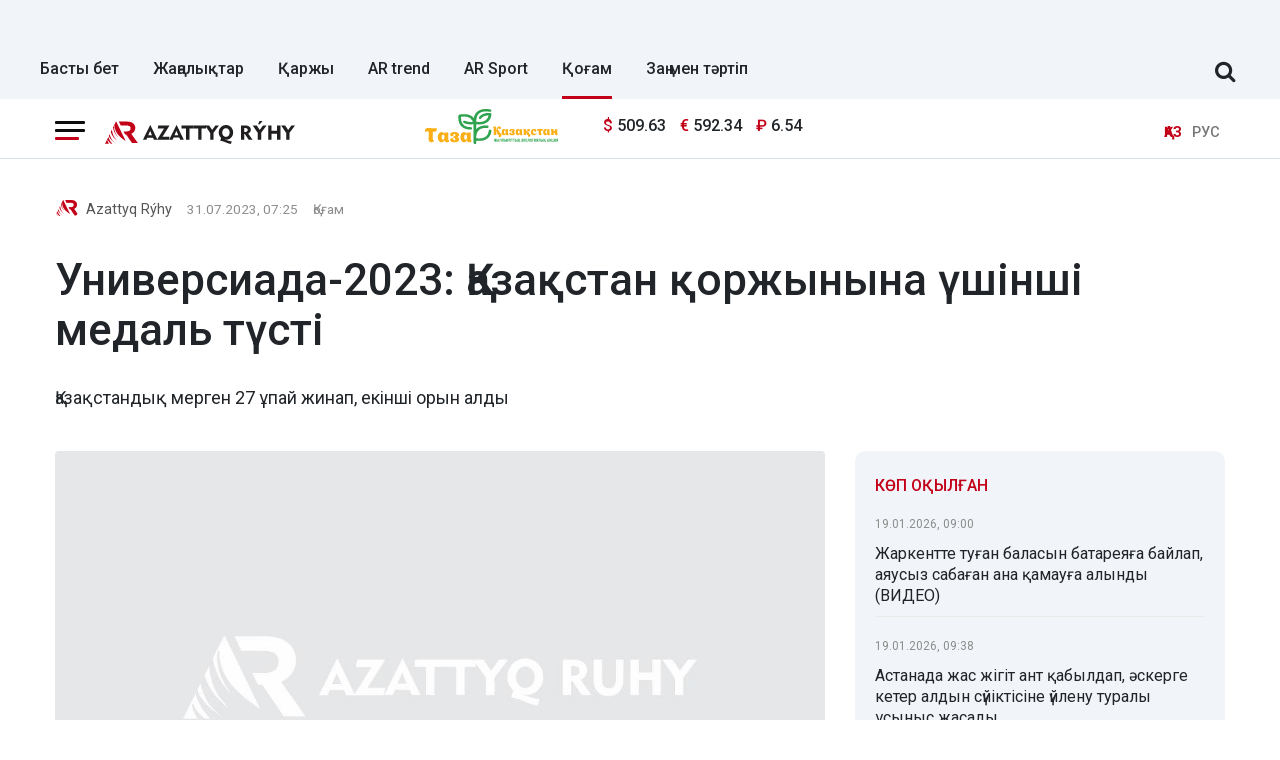

--- FILE ---
content_type: text/css
request_url: https://azattyq-ruhy.kz/build/app.28d175a1.css
body_size: 4145
content:
.xs-p-0{padding:0}.xs-p-5{padding:5px}.xs-p-10{padding:10px}.xs-p-15{padding:15px}.xs-p-20{padding:20px}.xs-p-25{padding:25px}.xs-p-30{padding:30px}.xs-p-40{padding:40px}.xs-p-50{padding:50px}.xs-p-60{padding:60px}.xs-p-70{padding:70px}.xs-p-80{padding:80px}.xs-p-90{padding:90px}.xs-p-100{padding:100px}.xs-pt-0{padding-top:0}.xs-pt-5{padding-top:5px}.xs-pt-10{padding-top:10px}.xs-pt-15{padding-top:15px}.xs-pt-20{padding-top:20px}.xs-pt-25{padding-top:25px}.xs-pt-30{padding-top:30px}.xs-pt-40{padding-top:40px}.xs-pt-50{padding-top:50px}.xs-pt-60{padding-top:60px}.xs-pt-70{padding-top:70px}.xs-pt-80{padding-top:80px}.xs-pt-90{padding-top:90px}.xs-pt-100{padding-top:100px}.xs-pr-0{padding-right:0}.xs-pr-5{padding-right:5px}.xs-pr-10{padding-right:10px}.xs-pr-15{padding-right:15px}.xs-pr-20{padding-right:20px}.xs-pr-25{padding-right:25px}.xs-pr-30{padding-right:30px}.xs-pr-40{padding-right:40px}.xs-pr-50{padding-right:50px}.xs-pr-60{padding-right:60px}.xs-pr-70{padding-right:70px}.xs-pr-80{padding-right:80px}.xs-pr-90{padding-right:90px}.xs-pr-100{padding-right:100px}.xs-pb-0{padding-bottom:0}.xs-pb-5{padding-bottom:5px}.xs-pb-10{padding-bottom:10px}.xs-pb-15{padding-bottom:15px}.xs-pb-20{padding-bottom:20px}.xs-pb-25{padding-bottom:25px}.xs-pb-30{padding-bottom:30px}.xs-pb-40{padding-bottom:40px}.xs-pb-50{padding-bottom:50px}.xs-pb-60{padding-bottom:60px}.xs-pb-70{padding-bottom:70px}.xs-pb-80{padding-bottom:80px}.xs-pb-90{padding-bottom:90px}.xs-pb-100{padding-bottom:100px}.xs-pl-0{padding-left:0}.xs-pl-5{padding-left:5px}.xs-pl-10{padding-left:10px}.xs-pl-15{padding-left:15px}.xs-pl-20{padding-left:20px}.xs-pl-25{padding-left:25px}.xs-pl-30{padding-left:30px}.xs-pl-40{padding-left:40px}.xs-pl-50{padding-left:50px}.xs-pl-60{padding-left:60px}.xs-pl-70{padding-left:70px}.xs-pl-80{padding-left:80px}.xs-pl-90{padding-left:90px}.xs-pl-100{padding-left:100px}.xs-m-0{margin:0}.xs-m-5{margin:5px}.xs-m-10{margin:10px}.xs-m-15{margin:15px}.xs-m-20{margin:20px}.xs-m-25{margin:25px}.xs-m-30{margin:30px}.xs-m-40{margin:40px}.xs-m-50{margin:50px}.xs-m-60{margin:60px}.xs-m-70{margin:70px}.xs-m-80{margin:80px}.xs-m-90{margin:90px}.xs-m-100{margin:100px}.xs-mt-0{margin-top:0}.xs-mt-5{margin-top:5px}.xs-mt-10{margin-top:10px}.xs-mt-15{margin-top:15px}.xs-mt-20{margin-top:20px}.xs-mt-25{margin-top:25px}.xs-mt-30{margin-top:30px}.xs-mt-40{margin-top:40px}.xs-mt-50{margin-top:50px}.xs-mt-60{margin-top:60px}.xs-mt-70{margin-top:70px}.xs-mt-80{margin-top:80px}.xs-mt-90{margin-top:90px}.xs-mt-100{margin-top:100px}.xs-mr-0{margin-right:0}.xs-mr-5{margin-right:5px}.xs-mr-10{margin-right:10px}.xs-mr-15{margin-right:15px}.xs-mr-20{margin-right:20px}.xs-mr-25{margin-right:25px}.xs-mr-30{margin-right:30px}.xs-mr-40{margin-right:40px}.xs-mr-50{margin-right:50px}.xs-mr-60{margin-right:60px}.xs-mr-70{margin-right:70px}.xs-mr-80{margin-right:80px}.xs-mr-90{margin-right:90px}.xs-mr-100{margin-right:100px}.xs-mb-0{margin-bottom:0}.xs-mb-5{margin-bottom:5px}.xs-mb-10{margin-bottom:10px}.xs-mb-15{margin-bottom:15px}.xs-mb-20{margin-bottom:20px}.xs-mb-25{margin-bottom:25px}.xs-mb-30{margin-bottom:30px}.xs-mb-40{margin-bottom:40px}.xs-mb-50{margin-bottom:50px}.xs-mb-60{margin-bottom:60px}.xs-mb-70{margin-bottom:70px}.xs-mb-80{margin-bottom:80px}.xs-mb-90{margin-bottom:90px}.xs-mb-100{margin-bottom:100px}.xs-ml-0{margin-left:0}.xs-ml-5{margin-left:5px}.xs-ml-10{margin-left:10px}.xs-ml-15{margin-left:15px}.xs-ml-20{margin-left:20px}.xs-ml-25{margin-left:25px}.xs-ml-30{margin-left:30px}.xs-ml-40{margin-left:40px}.xs-ml-50{margin-left:50px}.xs-ml-60{margin-left:60px}.xs-ml-70{margin-left:70px}.xs-ml-80{margin-left:80px}.xs-ml-90{margin-left:90px}.xs-ml-100{margin-left:100px}@media screen and (min-width:576px){.sm-p-0{padding:0}.sm-p-5{padding:5px}.sm-p-10{padding:10px}.sm-p-15{padding:15px}.sm-p-20{padding:20px}.sm-p-25{padding:25px}.sm-p-30{padding:30px}.sm-p-40{padding:40px}.sm-p-50{padding:50px}.sm-p-60{padding:60px}.sm-p-70{padding:70px}.sm-p-80{padding:80px}.sm-p-90{padding:90px}.sm-p-100{padding:100px}.sm-pt-0{padding-top:0}.sm-pt-5{padding-top:5px}.sm-pt-10{padding-top:10px}.sm-pt-15{padding-top:15px}.sm-pt-20{padding-top:20px}.sm-pt-25{padding-top:25px}.sm-pt-30{padding-top:30px}.sm-pt-40{padding-top:40px}.sm-pt-50{padding-top:50px}.sm-pt-60{padding-top:60px}.sm-pt-70{padding-top:70px}.sm-pt-80{padding-top:80px}.sm-pt-90{padding-top:90px}.sm-pt-100{padding-top:100px}.sm-pr-0{padding-right:0}.sm-pr-5{padding-right:5px}.sm-pr-10{padding-right:10px}.sm-pr-15{padding-right:15px}.sm-pr-20{padding-right:20px}.sm-pr-25{padding-right:25px}.sm-pr-30{padding-right:30px}.sm-pr-40{padding-right:40px}.sm-pr-50{padding-right:50px}.sm-pr-60{padding-right:60px}.sm-pr-70{padding-right:70px}.sm-pr-80{padding-right:80px}.sm-pr-90{padding-right:90px}.sm-pr-100{padding-right:100px}.sm-pb-0{padding-bottom:0}.sm-pb-5{padding-bottom:5px}.sm-pb-10{padding-bottom:10px}.sm-pb-15{padding-bottom:15px}.sm-pb-20{padding-bottom:20px}.sm-pb-25{padding-bottom:25px}.sm-pb-30{padding-bottom:30px}.sm-pb-40{padding-bottom:40px}.sm-pb-50{padding-bottom:50px}.sm-pb-60{padding-bottom:60px}.sm-pb-70{padding-bottom:70px}.sm-pb-80{padding-bottom:80px}.sm-pb-90{padding-bottom:90px}.sm-pb-100{padding-bottom:100px}.sm-pl-0{padding-left:0}.sm-pl-5{padding-left:5px}.sm-pl-10{padding-left:10px}.sm-pl-15{padding-left:15px}.sm-pl-20{padding-left:20px}.sm-pl-25{padding-left:25px}.sm-pl-30{padding-left:30px}.sm-pl-40{padding-left:40px}.sm-pl-50{padding-left:50px}.sm-pl-60{padding-left:60px}.sm-pl-70{padding-left:70px}.sm-pl-80{padding-left:80px}.sm-pl-90{padding-left:90px}.sm-pl-100{padding-left:100px}.sm-m-0{margin:0}.sm-m-5{margin:5px}.sm-m-10{margin:10px}.sm-m-15{margin:15px}.sm-m-20{margin:20px}.sm-m-25{margin:25px}.sm-m-30{margin:30px}.sm-m-40{margin:40px}.sm-m-50{margin:50px}.sm-m-60{margin:60px}.sm-m-70{margin:70px}.sm-m-80{margin:80px}.sm-m-90{margin:90px}.sm-m-100{margin:100px}.sm-mt-0{margin-top:0}.sm-mt-5{margin-top:5px}.sm-mt-10{margin-top:10px}.sm-mt-15{margin-top:15px}.sm-mt-20{margin-top:20px}.sm-mt-25{margin-top:25px}.sm-mt-30{margin-top:30px}.sm-mt-40{margin-top:40px}.sm-mt-50{margin-top:50px}.sm-mt-60{margin-top:60px}.sm-mt-70{margin-top:70px}.sm-mt-80{margin-top:80px}.sm-mt-90{margin-top:90px}.sm-mt-100{margin-top:100px}.sm-mr-0{margin-right:0}.sm-mr-5{margin-right:5px}.sm-mr-10{margin-right:10px}.sm-mr-15{margin-right:15px}.sm-mr-20{margin-right:20px}.sm-mr-25{margin-right:25px}.sm-mr-30{margin-right:30px}.sm-mr-40{margin-right:40px}.sm-mr-50{margin-right:50px}.sm-mr-60{margin-right:60px}.sm-mr-70{margin-right:70px}.sm-mr-80{margin-right:80px}.sm-mr-90{margin-right:90px}.sm-mr-100{margin-right:100px}.sm-mb-0{margin-bottom:0}.sm-mb-5{margin-bottom:5px}.sm-mb-10{margin-bottom:10px}.sm-mb-15{margin-bottom:15px}.sm-mb-20{margin-bottom:20px}.sm-mb-25{margin-bottom:25px}.sm-mb-30{margin-bottom:30px}.sm-mb-40{margin-bottom:40px}.sm-mb-50{margin-bottom:50px}.sm-mb-60{margin-bottom:60px}.sm-mb-70{margin-bottom:70px}.sm-mb-80{margin-bottom:80px}.sm-mb-90{margin-bottom:90px}.sm-mb-100{margin-bottom:100px}.sm-ml-0{margin-left:0}.sm-ml-5{margin-left:5px}.sm-ml-10{margin-left:10px}.sm-ml-15{margin-left:15px}.sm-ml-20{margin-left:20px}.sm-ml-25{margin-left:25px}.sm-ml-30{margin-left:30px}.sm-ml-40{margin-left:40px}.sm-ml-50{margin-left:50px}.sm-ml-60{margin-left:60px}.sm-ml-70{margin-left:70px}.sm-ml-80{margin-left:80px}.sm-ml-90{margin-left:90px}.sm-ml-100{margin-left:100px}}@media screen and (min-width:768px){.md-p-0{padding:0}.md-p-5{padding:5px}.md-p-10{padding:10px}.md-p-15{padding:15px}.md-p-20{padding:20px}.md-p-25{padding:25px}.md-p-30{padding:30px}.md-p-40{padding:40px}.md-p-50{padding:50px}.md-p-60{padding:60px}.md-p-70{padding:70px}.md-p-80{padding:80px}.md-p-90{padding:90px}.md-p-100{padding:100px}.md-pt-0{padding-top:0}.md-pt-5{padding-top:5px}.md-pt-10{padding-top:10px}.md-pt-15{padding-top:15px}.md-pt-20{padding-top:20px}.md-pt-25{padding-top:25px}.md-pt-30{padding-top:30px}.md-pt-40{padding-top:40px}.md-pt-50{padding-top:50px}.md-pt-60{padding-top:60px}.md-pt-70{padding-top:70px}.md-pt-80{padding-top:80px}.md-pt-90{padding-top:90px}.md-pt-100{padding-top:100px}.md-pr-0{padding-right:0}.md-pr-5{padding-right:5px}.md-pr-10{padding-right:10px}.md-pr-15{padding-right:15px}.md-pr-20{padding-right:20px}.md-pr-25{padding-right:25px}.md-pr-30{padding-right:30px}.md-pr-40{padding-right:40px}.md-pr-50{padding-right:50px}.md-pr-60{padding-right:60px}.md-pr-70{padding-right:70px}.md-pr-80{padding-right:80px}.md-pr-90{padding-right:90px}.md-pr-100{padding-right:100px}.md-pb-0{padding-bottom:0}.md-pb-5{padding-bottom:5px}.md-pb-10{padding-bottom:10px}.md-pb-15{padding-bottom:15px}.md-pb-20{padding-bottom:20px}.md-pb-25{padding-bottom:25px}.md-pb-30{padding-bottom:30px}.md-pb-40{padding-bottom:40px}.md-pb-50{padding-bottom:50px}.md-pb-60{padding-bottom:60px}.md-pb-70{padding-bottom:70px}.md-pb-80{padding-bottom:80px}.md-pb-90{padding-bottom:90px}.md-pb-100{padding-bottom:100px}.md-pl-0{padding-left:0}.md-pl-5{padding-left:5px}.md-pl-10{padding-left:10px}.md-pl-15{padding-left:15px}.md-pl-20{padding-left:20px}.md-pl-25{padding-left:25px}.md-pl-30{padding-left:30px}.md-pl-40{padding-left:40px}.md-pl-50{padding-left:50px}.md-pl-60{padding-left:60px}.md-pl-70{padding-left:70px}.md-pl-80{padding-left:80px}.md-pl-90{padding-left:90px}.md-pl-100{padding-left:100px}.md-m-0{margin:0}.md-m-5{margin:5px}.md-m-10{margin:10px}.md-m-15{margin:15px}.md-m-20{margin:20px}.md-m-25{margin:25px}.md-m-30{margin:30px}.md-m-40{margin:40px}.md-m-50{margin:50px}.md-m-60{margin:60px}.md-m-70{margin:70px}.md-m-80{margin:80px}.md-m-90{margin:90px}.md-m-100{margin:100px}.md-mt-0{margin-top:0}.md-mt-5{margin-top:5px}.md-mt-10{margin-top:10px}.md-mt-15{margin-top:15px}.md-mt-20{margin-top:20px}.md-mt-25{margin-top:25px}.md-mt-30{margin-top:30px}.md-mt-40{margin-top:40px}.md-mt-50{margin-top:50px}.md-mt-60{margin-top:60px}.md-mt-70{margin-top:70px}.md-mt-80{margin-top:80px}.md-mt-90{margin-top:90px}.md-mt-100{margin-top:100px}.md-mr-0{margin-right:0}.md-mr-5{margin-right:5px}.md-mr-10{margin-right:10px}.md-mr-15{margin-right:15px}.md-mr-20{margin-right:20px}.md-mr-25{margin-right:25px}.md-mr-30{margin-right:30px}.md-mr-40{margin-right:40px}.md-mr-50{margin-right:50px}.md-mr-60{margin-right:60px}.md-mr-70{margin-right:70px}.md-mr-80{margin-right:80px}.md-mr-90{margin-right:90px}.md-mr-100{margin-right:100px}.md-mb-0{margin-bottom:0}.md-mb-5{margin-bottom:5px}.md-mb-10{margin-bottom:10px}.md-mb-15{margin-bottom:15px}.md-mb-20{margin-bottom:20px}.md-mb-25{margin-bottom:25px}.md-mb-30{margin-bottom:30px}.md-mb-40{margin-bottom:40px}.md-mb-50{margin-bottom:50px}.md-mb-60{margin-bottom:60px}.md-mb-70{margin-bottom:70px}.md-mb-80{margin-bottom:80px}.md-mb-90{margin-bottom:90px}.md-mb-100{margin-bottom:100px}.md-ml-0{margin-left:0}.md-ml-5{margin-left:5px}.md-ml-10{margin-left:10px}.md-ml-15{margin-left:15px}.md-ml-20{margin-left:20px}.md-ml-25{margin-left:25px}.md-ml-30{margin-left:30px}.md-ml-40{margin-left:40px}.md-ml-50{margin-left:50px}.md-ml-60{margin-left:60px}.md-ml-70{margin-left:70px}.md-ml-80{margin-left:80px}.md-ml-90{margin-left:90px}.md-ml-100{margin-left:100px}}@media screen and (min-width:992px){.lg-p-0{padding:0}.lg-p-5{padding:5px}.lg-p-10{padding:10px}.lg-p-15{padding:15px}.lg-p-20{padding:20px}.lg-p-25{padding:25px}.lg-p-30{padding:30px}.lg-p-40{padding:40px}.lg-p-50{padding:50px}.lg-p-60{padding:60px}.lg-p-70{padding:70px}.lg-p-80{padding:80px}.lg-p-90{padding:90px}.lg-p-100{padding:100px}.lg-pt-0{padding-top:0}.lg-pt-5{padding-top:5px}.lg-pt-10{padding-top:10px}.lg-pt-15{padding-top:15px}.lg-pt-20{padding-top:20px}.lg-pt-25{padding-top:25px}.lg-pt-30{padding-top:30px}.lg-pt-40{padding-top:40px}.lg-pt-50{padding-top:50px}.lg-pt-60{padding-top:60px}.lg-pt-70{padding-top:70px}.lg-pt-80{padding-top:80px}.lg-pt-90{padding-top:90px}.lg-pt-100{padding-top:100px}.lg-pr-0{padding-right:0}.lg-pr-5{padding-right:5px}.lg-pr-10{padding-right:10px}.lg-pr-15{padding-right:15px}.lg-pr-20{padding-right:20px}.lg-pr-25{padding-right:25px}.lg-pr-30{padding-right:30px}.lg-pr-40{padding-right:40px}.lg-pr-50{padding-right:50px}.lg-pr-60{padding-right:60px}.lg-pr-70{padding-right:70px}.lg-pr-80{padding-right:80px}.lg-pr-90{padding-right:90px}.lg-pr-100{padding-right:100px}.lg-pb-0{padding-bottom:0}.lg-pb-5{padding-bottom:5px}.lg-pb-10{padding-bottom:10px}.lg-pb-15{padding-bottom:15px}.lg-pb-20{padding-bottom:20px}.lg-pb-25{padding-bottom:25px}.lg-pb-30{padding-bottom:30px}.lg-pb-40{padding-bottom:40px}.lg-pb-50{padding-bottom:50px}.lg-pb-60{padding-bottom:60px}.lg-pb-70{padding-bottom:70px}.lg-pb-80{padding-bottom:80px}.lg-pb-90{padding-bottom:90px}.lg-pb-100{padding-bottom:100px}.lg-pl-0{padding-left:0}.lg-pl-5{padding-left:5px}.lg-pl-10{padding-left:10px}.lg-pl-15{padding-left:15px}.lg-pl-20{padding-left:20px}.lg-pl-25{padding-left:25px}.lg-pl-30{padding-left:30px}.lg-pl-40{padding-left:40px}.lg-pl-50{padding-left:50px}.lg-pl-60{padding-left:60px}.lg-pl-70{padding-left:70px}.lg-pl-80{padding-left:80px}.lg-pl-90{padding-left:90px}.lg-pl-100{padding-left:100px}.lg-m-0{margin:0}.lg-m-5{margin:5px}.lg-m-10{margin:10px}.lg-m-15{margin:15px}.lg-m-20{margin:20px}.lg-m-25{margin:25px}.lg-m-30{margin:30px}.lg-m-40{margin:40px}.lg-m-50{margin:50px}.lg-m-60{margin:60px}.lg-m-70{margin:70px}.lg-m-80{margin:80px}.lg-m-90{margin:90px}.lg-m-100{margin:100px}.lg-mt-0{margin-top:0}.lg-mt-5{margin-top:5px}.lg-mt-10{margin-top:10px}.lg-mt-15{margin-top:15px}.lg-mt-20{margin-top:20px}.lg-mt-25{margin-top:25px}.lg-mt-30{margin-top:30px}.lg-mt-40{margin-top:40px}.lg-mt-50{margin-top:50px}.lg-mt-60{margin-top:60px}.lg-mt-70{margin-top:70px}.lg-mt-80{margin-top:80px}.lg-mt-90{margin-top:90px}.lg-mt-100{margin-top:100px}.lg-mr-0{margin-right:0}.lg-mr-5{margin-right:5px}.lg-mr-10{margin-right:10px}.lg-mr-15{margin-right:15px}.lg-mr-20{margin-right:20px}.lg-mr-25{margin-right:25px}.lg-mr-30{margin-right:30px}.lg-mr-40{margin-right:40px}.lg-mr-50{margin-right:50px}.lg-mr-60{margin-right:60px}.lg-mr-70{margin-right:70px}.lg-mr-80{margin-right:80px}.lg-mr-90{margin-right:90px}.lg-mr-100{margin-right:100px}.lg-mb-0{margin-bottom:0}.lg-mb-5{margin-bottom:5px}.lg-mb-10{margin-bottom:10px}.lg-mb-15{margin-bottom:15px}.lg-mb-20{margin-bottom:20px}.lg-mb-25{margin-bottom:25px}.lg-mb-30{margin-bottom:30px}.lg-mb-40{margin-bottom:40px}.lg-mb-50{margin-bottom:50px}.lg-mb-60{margin-bottom:60px}.lg-mb-70{margin-bottom:70px}.lg-mb-80{margin-bottom:80px}.lg-mb-90{margin-bottom:90px}.lg-mb-100{margin-bottom:100px}.lg-ml-0{margin-left:0}.lg-ml-5{margin-left:5px}.lg-ml-10{margin-left:10px}.lg-ml-15{margin-left:15px}.lg-ml-20{margin-left:20px}.lg-ml-25{margin-left:25px}.lg-ml-30{margin-left:30px}.lg-ml-40{margin-left:40px}.lg-ml-50{margin-left:50px}.lg-ml-60{margin-left:60px}.lg-ml-70{margin-left:70px}.lg-ml-80{margin-left:80px}.lg-ml-90{margin-left:90px}.lg-ml-100{margin-left:100px}}@media screen and (min-width:1200px){.xl-p-0{padding:0}.xl-p-5{padding:5px}.xl-p-10{padding:10px}.xl-p-15{padding:15px}.xl-p-20{padding:20px}.xl-p-25{padding:25px}.xl-p-30{padding:30px}.xl-p-40{padding:40px}.xl-p-50{padding:50px}.xl-p-60{padding:60px}.xl-p-70{padding:70px}.xl-p-80{padding:80px}.xl-p-90{padding:90px}.xl-p-100{padding:100px}.xl-pt-0{padding-top:0}.xl-pt-5{padding-top:5px}.xl-pt-10{padding-top:10px}.xl-pt-15{padding-top:15px}.xl-pt-20{padding-top:20px}.xl-pt-25{padding-top:25px}.xl-pt-30{padding-top:30px}.xl-pt-40{padding-top:40px}.xl-pt-50{padding-top:50px}.xl-pt-60{padding-top:60px}.xl-pt-70{padding-top:70px}.xl-pt-80{padding-top:80px}.xl-pt-90{padding-top:90px}.xl-pt-100{padding-top:100px}.xl-pr-0{padding-right:0}.xl-pr-5{padding-right:5px}.xl-pr-10{padding-right:10px}.xl-pr-15{padding-right:15px}.xl-pr-20{padding-right:20px}.xl-pr-25{padding-right:25px}.xl-pr-30{padding-right:30px}.xl-pr-40{padding-right:40px}.xl-pr-50{padding-right:50px}.xl-pr-60{padding-right:60px}.xl-pr-70{padding-right:70px}.xl-pr-80{padding-right:80px}.xl-pr-90{padding-right:90px}.xl-pr-100{padding-right:100px}.xl-pb-0{padding-bottom:0}.xl-pb-5{padding-bottom:5px}.xl-pb-10{padding-bottom:10px}.xl-pb-15{padding-bottom:15px}.xl-pb-20{padding-bottom:20px}.xl-pb-25{padding-bottom:25px}.xl-pb-30{padding-bottom:30px}.xl-pb-40{padding-bottom:40px}.xl-pb-50{padding-bottom:50px}.xl-pb-60{padding-bottom:60px}.xl-pb-70{padding-bottom:70px}.xl-pb-80{padding-bottom:80px}.xl-pb-90{padding-bottom:90px}.xl-pb-100{padding-bottom:100px}.xl-pl-0{padding-left:0}.xl-pl-5{padding-left:5px}.xl-pl-10{padding-left:10px}.xl-pl-15{padding-left:15px}.xl-pl-20{padding-left:20px}.xl-pl-25{padding-left:25px}.xl-pl-30{padding-left:30px}.xl-pl-40{padding-left:40px}.xl-pl-50{padding-left:50px}.xl-pl-60{padding-left:60px}.xl-pl-70{padding-left:70px}.xl-pl-80{padding-left:80px}.xl-pl-90{padding-left:90px}.xl-pl-100{padding-left:100px}.xl-m-0{margin:0}.xl-m-5{margin:5px}.xl-m-10{margin:10px}.xl-m-15{margin:15px}.xl-m-20{margin:20px}.xl-m-25{margin:25px}.xl-m-30{margin:30px}.xl-m-40{margin:40px}.xl-m-50{margin:50px}.xl-m-60{margin:60px}.xl-m-70{margin:70px}.xl-m-80{margin:80px}.xl-m-90{margin:90px}.xl-m-100{margin:100px}.xl-mt-0{margin-top:0}.xl-mt-5{margin-top:5px}.xl-mt-10{margin-top:10px}.xl-mt-15{margin-top:15px}.xl-mt-20{margin-top:20px}.xl-mt-25{margin-top:25px}.xl-mt-30{margin-top:30px}.xl-mt-40{margin-top:40px}.xl-mt-50{margin-top:50px}.xl-mt-60{margin-top:60px}.xl-mt-70{margin-top:70px}.xl-mt-80{margin-top:80px}.xl-mt-90{margin-top:90px}.xl-mt-100{margin-top:100px}.xl-mr-0{margin-right:0}.xl-mr-5{margin-right:5px}.xl-mr-10{margin-right:10px}.xl-mr-15{margin-right:15px}.xl-mr-20{margin-right:20px}.xl-mr-25{margin-right:25px}.xl-mr-30{margin-right:30px}.xl-mr-40{margin-right:40px}.xl-mr-50{margin-right:50px}.xl-mr-60{margin-right:60px}.xl-mr-70{margin-right:70px}.xl-mr-80{margin-right:80px}.xl-mr-90{margin-right:90px}.xl-mr-100{margin-right:100px}.xl-mb-0{margin-bottom:0}.xl-mb-5{margin-bottom:5px}.xl-mb-10{margin-bottom:10px}.xl-mb-15{margin-bottom:15px}.xl-mb-20{margin-bottom:20px}.xl-mb-25{margin-bottom:25px}.xl-mb-30{margin-bottom:30px}.xl-mb-40{margin-bottom:40px}.xl-mb-50{margin-bottom:50px}.xl-mb-60{margin-bottom:60px}.xl-mb-70{margin-bottom:70px}.xl-mb-80{margin-bottom:80px}.xl-mb-90{margin-bottom:90px}.xl-mb-100{margin-bottom:100px}.xl-ml-0{margin-left:0}.xl-ml-5{margin-left:5px}.xl-ml-10{margin-left:10px}.xl-ml-15{margin-left:15px}.xl-ml-20{margin-left:20px}.xl-ml-25{margin-left:25px}.xl-ml-30{margin-left:30px}.xl-ml-40{margin-left:40px}.xl-ml-50{margin-left:50px}.xl-ml-60{margin-left:60px}.xl-ml-70{margin-left:70px}.xl-ml-80{margin-left:80px}.xl-ml-90{margin-left:90px}.xl-ml-100{margin-left:100px}}#offCanvasLeftOverlap{background-color:#262e2e;color:#fff;font-size:1rem;padding:0 2rem;z-index:999999}#offCanvasLeftOverlap .close-button{background:0 0;border:none;color:#fff;cursor:pointer;font-size:38px;font-weight:300;height:45px;margin-left:auto;overflow:hidden;width:20px}#offCanvasLeftOverlap #sidebarForm{position:relative}#offCanvasLeftOverlap #sidebarForm .searchInput{background:0 0;border:none;border-radius:8px;box-shadow:0 0 1px hsla(0,0%,100%,.5);color:#fff;padding:5px 15px;width:100%}#offCanvasLeftOverlap #sidebarForm .searchBtn{background:0 0;border:none;color:rgba(0,0,0,.8);cursor:pointer;line-height:1;padding:.4em 1em;position:absolute;right:0;top:0;z-index:1}#offCanvasLeftOverlap #sidebarForm .searchBtn svg{height:16px;width:16px;fill:#7d7d7d}#offCanvasLeftOverlap .side-menu{list-style:none}#offCanvasLeftOverlap .side-menu li{margin-bottom:5px;overflow:hidden;position:relative}#offCanvasLeftOverlap .side-menu li a{color:#fff;display:inline-block;font-size:.9rem;font-weight:400;padding:2.5px 0;position:relative;text-align:left;text-decoration:none}#offCanvasLeftOverlap .side-menu li a:hover{color:#fff;text-decoration:none}#offCanvasLeftOverlap .side-menu--tags li a{text-transform:uppercase}#offCanvasLeftOverlap .side-menu.side-menu2 a{color:#d8d8d8;font-weight:400}#offCanvasLeftOverlap .i-18plus-text{font-size:.8rem;margin-top:30px}#offCanvasLeftOverlap .socSide{display:flex;justify-content:left;margin:30px 0}#offCanvasLeftOverlap .socSide a{border:1px solid #aeb0b2;border-radius:50px;display:flex;margin:0 5px;padding:7px;transition:.3s}#offCanvasLeftOverlap .socSide a svg{height:20px;width:20px;fill:#aeb0b2}#offCanvasLeftOverlap .close-button:focus{outline:0}#offCanvasLeftOverlap::-webkit-scrollbar{width:5px}#offCanvasLeftOverlap::-webkit-scrollbar-track{background:#f8f8f8}#offCanvasLeftOverlap::-webkit-scrollbar-thumb{background:#666}#offCanvasLeftOverlap::-webkit-scrollbar-thumb:hover{background:#555}.off-canvas{backface-visibility:hidden;background:#fff;position:fixed;transition:-webkit-transform .5s ease;transition:transform .5s ease;z-index:12}.off-canvas.is-open{display:block!important;-webkit-transform:translate(0)}.position-left{height:100%;left:0;overflow-y:auto;top:0;transform:translateX(-350px);width:335px}.js-off-canvas-overlay{background:hsla(0,0%,4%,.5);height:100%;left:0;opacity:0;overflow:hidden;position:fixed;top:0;transition:opacity .5s ease,visibility .5s ease;visibility:hidden;width:100%;z-index:11}.js-off-canvas-overlay.is-visible{cursor:pointer;opacity:1;visibility:visible}.header,.header .adv-section{background-color:#f1f5f9}.header .adv-section{text-align:center}.header .adv-section .image-171{border-radius:4px;width:100%}.header .menu__link{border-bottom:3px solid #f1f5f9;color:#000;display:inline-block;font-weight:500;margin-bottom:0;margin-right:30px;margin-top:7px;padding-bottom:15px;text-decoration:none;text-transform:none}.header .menu__link--active,.header .menu__link:hover{border-bottom:3px solid #c20017}.header .js-search-form-toggle__icon{cursor:pointer;font-size:.7rem;transform:scale(2)}.b-a,.head-top .burger-menu .menu-collapsed .bar,.head-top .burger-menu .menu-collapsed .bar:after,.head-top .burger-menu .menu-collapsed .bar:before{background-color:rgba(0,0,0,.95);border-radius:15px;content:"";height:3px;left:0;position:absolute;transition:all .25s;width:30px}.head-top{background-color:#fff;border-bottom:1px solid #d6e2e9;border-right:1px #ddd;height:45px}.head-top__logo{width:150px}@media(min-width:768px){.head-top{height:60px}.head-top__logo{width:190px}}.head-top .burger-menu{height:45px;width:30px}.head-top .burger-menu .menu-collapsed{cursor:pointer;height:100%;position:relative;transition:all .25s;width:100%}.head-top .burger-menu .menu-collapsed .bar{top:20px}.head-top .burger-menu .menu-collapsed .bar:before{top:-8px}.head-top .burger-menu .menu-collapsed .bar:after{background-color:#c20017;top:8px;width:80%}.head-top .currency{font-size:1rem}.head-top .currency__icon{color:#c20017}.head-top .currency__item{display:inline-block;font-weight:500;margin-right:5px;padding-right:5px}.head-top .languages__item{color:#777;font-size:.9rem;font-weight:500}.head-top .languages__item--active{color:#c20017;font-weight:600}.footer{background-color:#1b1e26;border-bottom:2px #2f3442;color:#687082;font-size:.9rem}.footer__logo{max-width:100%}.footer__menu-title{color:#fff;font-size:1rem;font-weight:500;line-height:100%;padding-bottom:10px}@media(min-width:768px){.footer__hr{border-bottom:1px solid #2e323a}}.footer .footer-text{color:#687082;font-size:.9rem;line-height:130%}.footer .footer-text__link{color:#96989e;line-height:130%;text-decoration:underline}.footer .footer-text__link:hover{color:#fff}.footer .footer-menu__link{color:#687082;font-size:.9rem;line-height:130%;margin-bottom:5px;text-decoration:none}.footer .footer-menu__link:hover{color:#fff}.social-links__wrapper{border:1px solid #494949;border-radius:3px;color:#acacac;display:inline-block;height:35px;margin-right:10px;text-align:center;width:35px}.social-links__wrapper+.fb:hover{background-color:#3b5998;color:#fff!important}.social-links__wrapper+.instagram:hover{background-color:#d02e95;color:#fff!important}.social-links__wrapper+.telegram:hover{background-color:#08c;color:#fff!important}.social-links__wrapper+.twitter:hover{background-color:#1da1f2;color:#fff!important}.social-links__wrapper+.youtube:hover{background-color:#b00;color:#fff!important}.social-links .icon{background-repeat:no-repeat}.social-links__facebook{background-image:url(/build/images/645b9574e8e019d96f26131e_621a2febc30aff84dadc7c55_fb-ic.676ce1e6.svg);background-size:contain;height:22px;width:11px}.social-links__instagram{background-image:url(/build/images/645b957456fbe70da28099b2_621a2febc30aff637adc7c54_inst-ic.f65680b3.svg);background-size:contain;height:22px;margin-top:1px;width:21px}.social-links__twitter{background-image:url(/build/images/645b9574d1ea6c419c3ee7b5_621a2feaa757f9aeefe49e3b_twitter-ic.093d6bd7.svg);background-size:contain;height:19px;margin-top:8px;width:21px}.social-links__telegram{background-image:url(/build/images/645b95744a6bbf579f47c390_621a2feaf03c736dbe3dd6c8_tlgrm-ic.72557f0f.svg)}.social-links__telegram,.social-links__youtube{background-size:contain;height:19px;margin-top:3px;width:21px}.social-links__youtube{background-image:url(/build/images/645b9574b29dc531a37aeb53_621a2fea2346747eebacadd2_youtube-ic.c5e6f662.svg)}.news-view-section--infinity{border-top:1px solid #e7e7e7}.news-view-section .news .author__image{border-radius:50%;margin-right:7px;margin-top:-3px;max-width:none;width:auto}.news-view-section .news .author__name{color:#000;font-size:.9rem;font-weight:400}.news-view-section .news__category,.news-view-section .news__date{color:#8d8d8d}.news-view-section .news__title{font-size:1.3rem;font-weight:700;line-height:115%}@media(min-width:768px){.news-view-section .news__title{font-size:47px}}.news-view-section .news__extract{color:#000;line-height:140%}@media(min-width:768px){.news-view-section .news__extract{font-size:18px}}.news-view-section .news__image{border-radius:4px}.news-view-section .news__image-caption{color:#949494;font-size:.9rem;font-weight:400;padding-left:5px;padding-top:5px}.news-view-section .news__content-block{border-bottom:1px solid #eee}.news-view-section .news__text{color:#000;line-height:146%;margin-bottom:20px}@media(min-width:768px){.news-view-section .news__text{font-size:18px}}.news-view-section .news__text p{font-family:inherit!important;font-size:inherit!important;line-height:146%}@media(min-width:768px){.news-view-section .news__text p{font-size:18px}}.news-view-section .news__text blockquote,.news-view-section .news__text span{font-family:inherit!important;font-size:inherit!important}.news-view-section .news__text blockquote{background-color:hsla(0,0%,96%,.961);background-image:linear-gradient(#fff,#f1f5f9);border-top:1px #eaeaea;border-color:#c20017 #eaeaea;border-radius:0 0 10px 10px;border-style:solid none none;border-width:3px 1px 1px;margin:40px 0 30px;padding:25px 40px 40px}.news-view-section .news__text iframe{height:450px;width:100%}.news-view-section .tags__title{color:#c20017;font-size:18px;font-weight:500}.news-view-section .tags__link{background-color:transparent;border-radius:0;color:#000;display:inline-block;font-size:1rem;font-weight:400;margin-right:10px;text-decoration:none}.news-view-section .next-prev-news{border-top:1px solid #ddd;margin-bottom:20px;margin-top:20px;padding-top:20px}.news-view-section .next-prev-news__title{color:#c20017;font-size:16px;font-weight:700;line-height:24px;margin-bottom:10px;margin-top:10px}.news-view-section .next-prev-news__prev:before{content:"";padding-right:10px}.news-view-section .next-prev-news__next:after,.news-view-section .next-prev-news__prev:before{display:inline-block;font:normal normal normal 14px/1 FontAwesome;font-style:normal;font-variant:normal;text-rendering:auto}.news-view-section .next-prev-news__next:after{content:"";padding-left:10px}.news-view-section .next-prev-news .news__link{font-size:.9rem;font-weight:400;line-height:20px;text-decoration:none}.news-view-section .next-prev-news .news__link:hover{text-decoration:none}.news-view-section .popular-news{background-color:#f1f5f9;border-radius:10px;padding:20px 20px 10px;position:sticky}.news-view-section .popular-news__title{color:#c20017;font-size:1.124rem;font-weight:500}.news-view-section .popular-news .news{border-bottom:1px solid #eaeaea}.news-view-section .popular-news .news:last-child{border-bottom:0;padding-bottom:0}.news-view-section .editor-choose{background-color:#f1f5f9;border-radius:10px;padding:20px 20px 10px;position:sticky}.news-view-section .editor-choose__title{color:#c20017;font-size:1.124rem;font-weight:500}.news-view-section .editor-choose .news{border-bottom:1px solid #eaeaea}.news-view-section .editor-choose .news:last-child{border-bottom:0;padding-bottom:0}.news-view-section .editor-choose .news__image{border-radius:4px;height:90px;max-height:90px;width:90px}.news-list-section .container{max-width:800px}.news-list-section .section .section-title{border-bottom:3px solid #f1f5f9}.news-list-section .section .section-title__title{border-bottom:3px solid #c20017;font-size:20px;font-weight:700;line-height:120%;padding-bottom:2px}.news-list-section .section__description{font-size:1rem;line-height:140%}.news-list-section .news{border-bottom:1px solid #eee}.news-list-section .news__image{border-radius:4px;max-height:200px;object-fit:cover;width:100%}.news-list-section .news__link{color:#333;font-size:20px;font-weight:500;line-height:135%}.news-list-section .news__link:hover{color:#333}.news-list-section .news__extract{font-size:15px;line-height:130%}body,html{font-size:16px}body{font-family:Roboto,sans-serif;--bs-navbar-color:#000;--bs-nav-link-color:#000}ol,ul{list-style-type:none;padding:0}a,a:hover{text-decoration:none}.top-25{top:25px}.text-right{text-align:right}.news__link{color:#000;font-family:Roboto,sans-serif;line-height:130%;text-decoration:none}.news__link:hover{color:#000;text-decoration:underline}.news__date{color:#777;font-family:Roboto,sans-serif;font-size:.85rem;font-weight:400;opacity:1}.news__views{align-items:center;color:#afafaf;display:flex;position:relative}.news__views:before{background-repeat:no-repeat;background-size:15px 10px;content:" ";display:block;height:10px;margin-right:5px;width:15px}.news__image:hover{filter:brightness(75%)}.news__play-icon{height:46px;left:40%;top:40%;width:60px}.news__category{color:#000;font-family:Roboto,sans-serif;font-size:.85rem}.news__author{color:#000;font-size:1rem;font-weight:400;line-height:137.34%;text-decoration:none;transition:.4s}.news__author:hover{color:#000}.page-404{height:40vh;text-align:center;width:100%}.page-404 h1{color:#000;font-size:3rem}.page-404 .description{font-size:1.5rem}